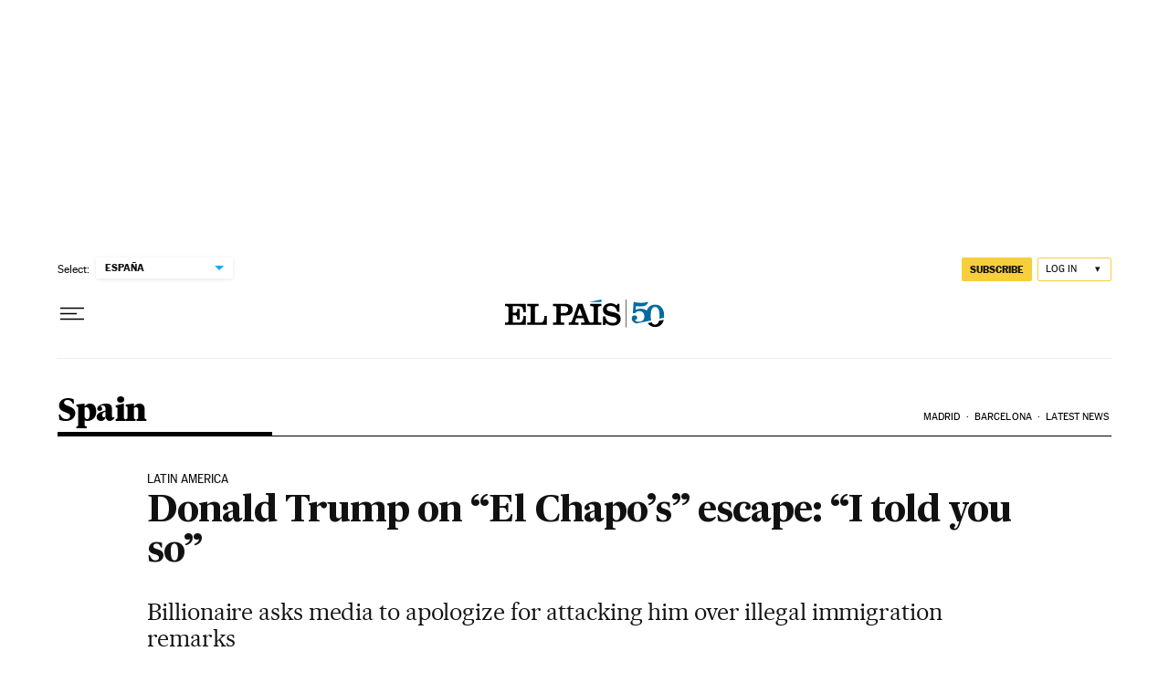

--- FILE ---
content_type: application/javascript; charset=utf-8
request_url: https://fundingchoicesmessages.google.com/f/AGSKWxXokhjskJW1lEtE-xcyMY6XYApJg5Lk7l-brsowB3jKrmXLTZ7tK1miqOk7rq0e5ABcrAhQxK7FzaTpsGzwWcGJtik91s00asjBbsCCn1aXpKl77O5OzT2bXYa4J1qN0VSDPrU=?fccs=W251bGwsbnVsbCxudWxsLG51bGwsbnVsbCxudWxsLFsxNzY5MDc5NzM2LDc2MDAwMDAwXSxudWxsLG51bGwsbnVsbCxbbnVsbCxbNyw2XSxudWxsLG51bGwsbnVsbCxudWxsLG51bGwsbnVsbCxudWxsLG51bGwsbnVsbCwxXSwiaHR0cHM6Ly9lbmdsaXNoLmVscGFpcy5jb20vZWxwYWlzLzIwMTUvMDcvMTMvaW5lbmdsaXNoLzE0MzY3OTQxMTBfNzMyNzkxLmh0bWwiLG51bGwsW1s4LCI5b0VCUi01bXFxbyJdLFs5LCJlbi1VUyJdLFsxNiwiWzEsMSwxXSJdLFsxOSwiMiJdLFsxNywiWzBdIl0sWzI0LCIiXSxbMjksImZhbHNlIl1dXQ
body_size: 102
content:
if (typeof __googlefc.fcKernelManager.run === 'function') {"use strict";this.default_ContributorServingResponseClientJs=this.default_ContributorServingResponseClientJs||{};(function(_){var window=this;
try{
var qp=function(a){this.A=_.t(a)};_.u(qp,_.J);var rp=function(a){this.A=_.t(a)};_.u(rp,_.J);rp.prototype.getWhitelistStatus=function(){return _.F(this,2)};var sp=function(a){this.A=_.t(a)};_.u(sp,_.J);var tp=_.ed(sp),up=function(a,b,c){this.B=a;this.j=_.A(b,qp,1);this.l=_.A(b,_.Pk,3);this.F=_.A(b,rp,4);a=this.B.location.hostname;this.D=_.Fg(this.j,2)&&_.O(this.j,2)!==""?_.O(this.j,2):a;a=new _.Qg(_.Qk(this.l));this.C=new _.dh(_.q.document,this.D,a);this.console=null;this.o=new _.mp(this.B,c,a)};
up.prototype.run=function(){if(_.O(this.j,3)){var a=this.C,b=_.O(this.j,3),c=_.fh(a),d=new _.Wg;b=_.hg(d,1,b);c=_.C(c,1,b);_.jh(a,c)}else _.gh(this.C,"FCNEC");_.op(this.o,_.A(this.l,_.De,1),this.l.getDefaultConsentRevocationText(),this.l.getDefaultConsentRevocationCloseText(),this.l.getDefaultConsentRevocationAttestationText(),this.D);_.pp(this.o,_.F(this.F,1),this.F.getWhitelistStatus());var e;a=(e=this.B.googlefc)==null?void 0:e.__executeManualDeployment;a!==void 0&&typeof a==="function"&&_.To(this.o.G,
"manualDeploymentApi")};var vp=function(){};vp.prototype.run=function(a,b,c){var d;return _.v(function(e){d=tp(b);(new up(a,d,c)).run();return e.return({})})};_.Tk(7,new vp);
}catch(e){_._DumpException(e)}
}).call(this,this.default_ContributorServingResponseClientJs);
// Google Inc.

//# sourceURL=/_/mss/boq-content-ads-contributor/_/js/k=boq-content-ads-contributor.ContributorServingResponseClientJs.en_US.9oEBR-5mqqo.es5.O/d=1/exm=ad_blocking_detection_executable,kernel_loader,loader_js_executable/ed=1/rs=AJlcJMwtVrnwsvCgvFVyuqXAo8GMo9641A/m=cookie_refresh_executable
__googlefc.fcKernelManager.run('\x5b\x5b\x5b7,\x22\x5b\x5bnull,\\\x22elpais.com\\\x22,\\\x22AKsRol-JQbmWT3KqZYsYjIAtCn8lwokDE3gdpqxVQhD5MrSqD9B8dJ76dQ0eHkCw4u4pv1GfmdpE0zy7z-aBwguo2eVkvdMD5hpwAYOo5TMCBcDIxRplaSf9hS5mjFDlj0482-diVWsQXe9soos6D8EJOXvm82DSqQ\\\\u003d\\\\u003d\\\x22\x5d,null,\x5b\x5bnull,null,null,\\\x22https:\/\/fundingchoicesmessages.google.com\/f\/AGSKWxUtdEoYBfzOWUb8IZWYzm5_1eXH7PSs8ABdDMC_RpVK4gp6myupzJYJIoyJhSS-jGlA2NjTN9R_RJvztleoDC2qcUkEgQgQFGfxKGtAUissvRBLR33EFUBZHuNUw3UQN8BUPDs\\\\u003d\\\x22\x5d,null,null,\x5bnull,null,null,\\\x22https:\/\/fundingchoicesmessages.google.com\/el\/AGSKWxWaQ9FBo5Y_-jvqs6tLHULTcjhtZY020jfyRlTFQKTOlgemdPAHnsCxhPcuOYf6N1EFXN0LrlPmWcGCdwIMVHRFJYrdC3KTWXJwiWnY8x2PBJfKFVaojwsQfvHwj2MixiMaUeM\\\\u003d\\\x22\x5d,null,\x5bnull,\x5b7,6\x5d,null,null,null,null,null,null,null,null,null,1\x5d\x5d,\x5b3,1\x5d\x5d\x22\x5d\x5d,\x5bnull,null,null,\x22https:\/\/fundingchoicesmessages.google.com\/f\/AGSKWxWca8qQuOPWsb_K59R61_roWuFg1B3lmpuqLXN1EiG4GpLyxtxGu075wKlu8glXvZ-1Ef7SUmwrQIUepmzW25RB4FNq5iA4_X5kbN2ttyEaF9OEOVgsUM5FiJrQrOc5FpW3voY\\u003d\x22\x5d\x5d');}

--- FILE ---
content_type: application/javascript; charset=utf-8
request_url: https://fundingchoicesmessages.google.com/f/AGSKWxW-MmN8jVlyP2A-IH_Vd4KWJCfq_mf-wiQnB7RkB8VwFwwsJkqtHF7cTjK5wmGUscQSG437k1rgkajAsFv4ckfGWwDpkChBMqdFOjTpnTMbe9a8wQ3S715X-RwWGCIOG0wyHZzmPUGMBh5wyxh9Sn3_HuaG22gXgX59QLmP5uQSNKdNwmfQ3e1CJ-F-/__adverts/-Online-ad-/cbgads./dyn_banners_/adtracker.
body_size: -1290
content:
window['f0a491eb-9c3a-46f3-8f8e-e4797bee3ee2'] = true;